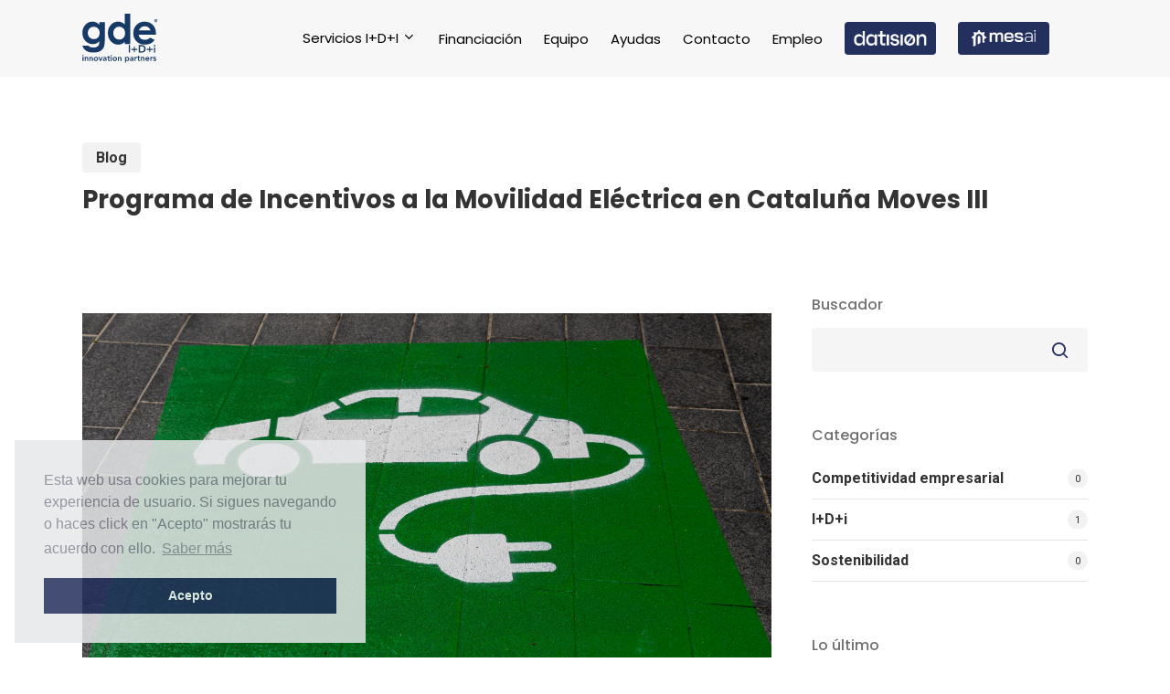

--- FILE ---
content_type: text/html; charset=UTF-8
request_url: https://gde7.com/2022/10/19/movilidad-electrica-cataluna-moves-iii/
body_size: 18562
content:
<!doctype html>

<html lang="es" class="no-js">
<head>

<!-- Meta Tags -->
<meta http-equiv="Content-Type" content="text/html; charset=UTF-8" />


	<meta name="viewport" content="width=device-width, initial-scale=1, maximum-scale=1, user-scalable=0" />


<!--Shortcut icon-->
<title>Programa de Incentivos a la Movilidad Eléctrica en Cataluña  Moves III &#8211; Gde7</title>
<meta name='robots' content='max-image-preview:large' />
<link rel='dns-prefetch' href='//fonts.googleapis.com' />
<link rel="alternate" type="application/rss+xml" title="Gde7 &raquo; Feed" href="https://gde7.com/feed/" />
<link rel="alternate" type="application/rss+xml" title="Gde7 &raquo; Feed de los comentarios" href="https://gde7.com/comments/feed/" />
<script type="text/javascript">
window._wpemojiSettings = {"baseUrl":"https:\/\/s.w.org\/images\/core\/emoji\/14.0.0\/72x72\/","ext":".png","svgUrl":"https:\/\/s.w.org\/images\/core\/emoji\/14.0.0\/svg\/","svgExt":".svg","source":{"concatemoji":"https:\/\/gde7.com\/wp-includes\/js\/wp-emoji-release.min.js?ver=6.3.7"}};
/*! This file is auto-generated */
!function(i,n){var o,s,e;function c(e){try{var t={supportTests:e,timestamp:(new Date).valueOf()};sessionStorage.setItem(o,JSON.stringify(t))}catch(e){}}function p(e,t,n){e.clearRect(0,0,e.canvas.width,e.canvas.height),e.fillText(t,0,0);var t=new Uint32Array(e.getImageData(0,0,e.canvas.width,e.canvas.height).data),r=(e.clearRect(0,0,e.canvas.width,e.canvas.height),e.fillText(n,0,0),new Uint32Array(e.getImageData(0,0,e.canvas.width,e.canvas.height).data));return t.every(function(e,t){return e===r[t]})}function u(e,t,n){switch(t){case"flag":return n(e,"\ud83c\udff3\ufe0f\u200d\u26a7\ufe0f","\ud83c\udff3\ufe0f\u200b\u26a7\ufe0f")?!1:!n(e,"\ud83c\uddfa\ud83c\uddf3","\ud83c\uddfa\u200b\ud83c\uddf3")&&!n(e,"\ud83c\udff4\udb40\udc67\udb40\udc62\udb40\udc65\udb40\udc6e\udb40\udc67\udb40\udc7f","\ud83c\udff4\u200b\udb40\udc67\u200b\udb40\udc62\u200b\udb40\udc65\u200b\udb40\udc6e\u200b\udb40\udc67\u200b\udb40\udc7f");case"emoji":return!n(e,"\ud83e\udef1\ud83c\udffb\u200d\ud83e\udef2\ud83c\udfff","\ud83e\udef1\ud83c\udffb\u200b\ud83e\udef2\ud83c\udfff")}return!1}function f(e,t,n){var r="undefined"!=typeof WorkerGlobalScope&&self instanceof WorkerGlobalScope?new OffscreenCanvas(300,150):i.createElement("canvas"),a=r.getContext("2d",{willReadFrequently:!0}),o=(a.textBaseline="top",a.font="600 32px Arial",{});return e.forEach(function(e){o[e]=t(a,e,n)}),o}function t(e){var t=i.createElement("script");t.src=e,t.defer=!0,i.head.appendChild(t)}"undefined"!=typeof Promise&&(o="wpEmojiSettingsSupports",s=["flag","emoji"],n.supports={everything:!0,everythingExceptFlag:!0},e=new Promise(function(e){i.addEventListener("DOMContentLoaded",e,{once:!0})}),new Promise(function(t){var n=function(){try{var e=JSON.parse(sessionStorage.getItem(o));if("object"==typeof e&&"number"==typeof e.timestamp&&(new Date).valueOf()<e.timestamp+604800&&"object"==typeof e.supportTests)return e.supportTests}catch(e){}return null}();if(!n){if("undefined"!=typeof Worker&&"undefined"!=typeof OffscreenCanvas&&"undefined"!=typeof URL&&URL.createObjectURL&&"undefined"!=typeof Blob)try{var e="postMessage("+f.toString()+"("+[JSON.stringify(s),u.toString(),p.toString()].join(",")+"));",r=new Blob([e],{type:"text/javascript"}),a=new Worker(URL.createObjectURL(r),{name:"wpTestEmojiSupports"});return void(a.onmessage=function(e){c(n=e.data),a.terminate(),t(n)})}catch(e){}c(n=f(s,u,p))}t(n)}).then(function(e){for(var t in e)n.supports[t]=e[t],n.supports.everything=n.supports.everything&&n.supports[t],"flag"!==t&&(n.supports.everythingExceptFlag=n.supports.everythingExceptFlag&&n.supports[t]);n.supports.everythingExceptFlag=n.supports.everythingExceptFlag&&!n.supports.flag,n.DOMReady=!1,n.readyCallback=function(){n.DOMReady=!0}}).then(function(){return e}).then(function(){var e;n.supports.everything||(n.readyCallback(),(e=n.source||{}).concatemoji?t(e.concatemoji):e.wpemoji&&e.twemoji&&(t(e.twemoji),t(e.wpemoji)))}))}((window,document),window._wpemojiSettings);
</script>
<style type="text/css">
img.wp-smiley,
img.emoji {
	display: inline !important;
	border: none !important;
	box-shadow: none !important;
	height: 1em !important;
	width: 1em !important;
	margin: 0 0.07em !important;
	vertical-align: -0.1em !important;
	background: none !important;
	padding: 0 !important;
}
</style>
	<link rel='stylesheet' id='wp-block-library-css' href='https://gde7.com/wp-includes/css/dist/block-library/style.min.css?ver=6.3.7' type='text/css' media='all' />
<style id='classic-theme-styles-inline-css' type='text/css'>
/*! This file is auto-generated */
.wp-block-button__link{color:#fff;background-color:#32373c;border-radius:9999px;box-shadow:none;text-decoration:none;padding:calc(.667em + 2px) calc(1.333em + 2px);font-size:1.125em}.wp-block-file__button{background:#32373c;color:#fff;text-decoration:none}
</style>
<style id='global-styles-inline-css' type='text/css'>
body{--wp--preset--color--black: #000000;--wp--preset--color--cyan-bluish-gray: #abb8c3;--wp--preset--color--white: #ffffff;--wp--preset--color--pale-pink: #f78da7;--wp--preset--color--vivid-red: #cf2e2e;--wp--preset--color--luminous-vivid-orange: #ff6900;--wp--preset--color--luminous-vivid-amber: #fcb900;--wp--preset--color--light-green-cyan: #7bdcb5;--wp--preset--color--vivid-green-cyan: #00d084;--wp--preset--color--pale-cyan-blue: #8ed1fc;--wp--preset--color--vivid-cyan-blue: #0693e3;--wp--preset--color--vivid-purple: #9b51e0;--wp--preset--gradient--vivid-cyan-blue-to-vivid-purple: linear-gradient(135deg,rgba(6,147,227,1) 0%,rgb(155,81,224) 100%);--wp--preset--gradient--light-green-cyan-to-vivid-green-cyan: linear-gradient(135deg,rgb(122,220,180) 0%,rgb(0,208,130) 100%);--wp--preset--gradient--luminous-vivid-amber-to-luminous-vivid-orange: linear-gradient(135deg,rgba(252,185,0,1) 0%,rgba(255,105,0,1) 100%);--wp--preset--gradient--luminous-vivid-orange-to-vivid-red: linear-gradient(135deg,rgba(255,105,0,1) 0%,rgb(207,46,46) 100%);--wp--preset--gradient--very-light-gray-to-cyan-bluish-gray: linear-gradient(135deg,rgb(238,238,238) 0%,rgb(169,184,195) 100%);--wp--preset--gradient--cool-to-warm-spectrum: linear-gradient(135deg,rgb(74,234,220) 0%,rgb(151,120,209) 20%,rgb(207,42,186) 40%,rgb(238,44,130) 60%,rgb(251,105,98) 80%,rgb(254,248,76) 100%);--wp--preset--gradient--blush-light-purple: linear-gradient(135deg,rgb(255,206,236) 0%,rgb(152,150,240) 100%);--wp--preset--gradient--blush-bordeaux: linear-gradient(135deg,rgb(254,205,165) 0%,rgb(254,45,45) 50%,rgb(107,0,62) 100%);--wp--preset--gradient--luminous-dusk: linear-gradient(135deg,rgb(255,203,112) 0%,rgb(199,81,192) 50%,rgb(65,88,208) 100%);--wp--preset--gradient--pale-ocean: linear-gradient(135deg,rgb(255,245,203) 0%,rgb(182,227,212) 50%,rgb(51,167,181) 100%);--wp--preset--gradient--electric-grass: linear-gradient(135deg,rgb(202,248,128) 0%,rgb(113,206,126) 100%);--wp--preset--gradient--midnight: linear-gradient(135deg,rgb(2,3,129) 0%,rgb(40,116,252) 100%);--wp--preset--font-size--small: 13px;--wp--preset--font-size--medium: 20px;--wp--preset--font-size--large: 36px;--wp--preset--font-size--x-large: 42px;--wp--preset--spacing--20: 0.44rem;--wp--preset--spacing--30: 0.67rem;--wp--preset--spacing--40: 1rem;--wp--preset--spacing--50: 1.5rem;--wp--preset--spacing--60: 2.25rem;--wp--preset--spacing--70: 3.38rem;--wp--preset--spacing--80: 5.06rem;--wp--preset--shadow--natural: 6px 6px 9px rgba(0, 0, 0, 0.2);--wp--preset--shadow--deep: 12px 12px 50px rgba(0, 0, 0, 0.4);--wp--preset--shadow--sharp: 6px 6px 0px rgba(0, 0, 0, 0.2);--wp--preset--shadow--outlined: 6px 6px 0px -3px rgba(255, 255, 255, 1), 6px 6px rgba(0, 0, 0, 1);--wp--preset--shadow--crisp: 6px 6px 0px rgba(0, 0, 0, 1);}:where(.is-layout-flex){gap: 0.5em;}:where(.is-layout-grid){gap: 0.5em;}body .is-layout-flow > .alignleft{float: left;margin-inline-start: 0;margin-inline-end: 2em;}body .is-layout-flow > .alignright{float: right;margin-inline-start: 2em;margin-inline-end: 0;}body .is-layout-flow > .aligncenter{margin-left: auto !important;margin-right: auto !important;}body .is-layout-constrained > .alignleft{float: left;margin-inline-start: 0;margin-inline-end: 2em;}body .is-layout-constrained > .alignright{float: right;margin-inline-start: 2em;margin-inline-end: 0;}body .is-layout-constrained > .aligncenter{margin-left: auto !important;margin-right: auto !important;}body .is-layout-constrained > :where(:not(.alignleft):not(.alignright):not(.alignfull)){max-width: var(--wp--style--global--content-size);margin-left: auto !important;margin-right: auto !important;}body .is-layout-constrained > .alignwide{max-width: var(--wp--style--global--wide-size);}body .is-layout-flex{display: flex;}body .is-layout-flex{flex-wrap: wrap;align-items: center;}body .is-layout-flex > *{margin: 0;}body .is-layout-grid{display: grid;}body .is-layout-grid > *{margin: 0;}:where(.wp-block-columns.is-layout-flex){gap: 2em;}:where(.wp-block-columns.is-layout-grid){gap: 2em;}:where(.wp-block-post-template.is-layout-flex){gap: 1.25em;}:where(.wp-block-post-template.is-layout-grid){gap: 1.25em;}.has-black-color{color: var(--wp--preset--color--black) !important;}.has-cyan-bluish-gray-color{color: var(--wp--preset--color--cyan-bluish-gray) !important;}.has-white-color{color: var(--wp--preset--color--white) !important;}.has-pale-pink-color{color: var(--wp--preset--color--pale-pink) !important;}.has-vivid-red-color{color: var(--wp--preset--color--vivid-red) !important;}.has-luminous-vivid-orange-color{color: var(--wp--preset--color--luminous-vivid-orange) !important;}.has-luminous-vivid-amber-color{color: var(--wp--preset--color--luminous-vivid-amber) !important;}.has-light-green-cyan-color{color: var(--wp--preset--color--light-green-cyan) !important;}.has-vivid-green-cyan-color{color: var(--wp--preset--color--vivid-green-cyan) !important;}.has-pale-cyan-blue-color{color: var(--wp--preset--color--pale-cyan-blue) !important;}.has-vivid-cyan-blue-color{color: var(--wp--preset--color--vivid-cyan-blue) !important;}.has-vivid-purple-color{color: var(--wp--preset--color--vivid-purple) !important;}.has-black-background-color{background-color: var(--wp--preset--color--black) !important;}.has-cyan-bluish-gray-background-color{background-color: var(--wp--preset--color--cyan-bluish-gray) !important;}.has-white-background-color{background-color: var(--wp--preset--color--white) !important;}.has-pale-pink-background-color{background-color: var(--wp--preset--color--pale-pink) !important;}.has-vivid-red-background-color{background-color: var(--wp--preset--color--vivid-red) !important;}.has-luminous-vivid-orange-background-color{background-color: var(--wp--preset--color--luminous-vivid-orange) !important;}.has-luminous-vivid-amber-background-color{background-color: var(--wp--preset--color--luminous-vivid-amber) !important;}.has-light-green-cyan-background-color{background-color: var(--wp--preset--color--light-green-cyan) !important;}.has-vivid-green-cyan-background-color{background-color: var(--wp--preset--color--vivid-green-cyan) !important;}.has-pale-cyan-blue-background-color{background-color: var(--wp--preset--color--pale-cyan-blue) !important;}.has-vivid-cyan-blue-background-color{background-color: var(--wp--preset--color--vivid-cyan-blue) !important;}.has-vivid-purple-background-color{background-color: var(--wp--preset--color--vivid-purple) !important;}.has-black-border-color{border-color: var(--wp--preset--color--black) !important;}.has-cyan-bluish-gray-border-color{border-color: var(--wp--preset--color--cyan-bluish-gray) !important;}.has-white-border-color{border-color: var(--wp--preset--color--white) !important;}.has-pale-pink-border-color{border-color: var(--wp--preset--color--pale-pink) !important;}.has-vivid-red-border-color{border-color: var(--wp--preset--color--vivid-red) !important;}.has-luminous-vivid-orange-border-color{border-color: var(--wp--preset--color--luminous-vivid-orange) !important;}.has-luminous-vivid-amber-border-color{border-color: var(--wp--preset--color--luminous-vivid-amber) !important;}.has-light-green-cyan-border-color{border-color: var(--wp--preset--color--light-green-cyan) !important;}.has-vivid-green-cyan-border-color{border-color: var(--wp--preset--color--vivid-green-cyan) !important;}.has-pale-cyan-blue-border-color{border-color: var(--wp--preset--color--pale-cyan-blue) !important;}.has-vivid-cyan-blue-border-color{border-color: var(--wp--preset--color--vivid-cyan-blue) !important;}.has-vivid-purple-border-color{border-color: var(--wp--preset--color--vivid-purple) !important;}.has-vivid-cyan-blue-to-vivid-purple-gradient-background{background: var(--wp--preset--gradient--vivid-cyan-blue-to-vivid-purple) !important;}.has-light-green-cyan-to-vivid-green-cyan-gradient-background{background: var(--wp--preset--gradient--light-green-cyan-to-vivid-green-cyan) !important;}.has-luminous-vivid-amber-to-luminous-vivid-orange-gradient-background{background: var(--wp--preset--gradient--luminous-vivid-amber-to-luminous-vivid-orange) !important;}.has-luminous-vivid-orange-to-vivid-red-gradient-background{background: var(--wp--preset--gradient--luminous-vivid-orange-to-vivid-red) !important;}.has-very-light-gray-to-cyan-bluish-gray-gradient-background{background: var(--wp--preset--gradient--very-light-gray-to-cyan-bluish-gray) !important;}.has-cool-to-warm-spectrum-gradient-background{background: var(--wp--preset--gradient--cool-to-warm-spectrum) !important;}.has-blush-light-purple-gradient-background{background: var(--wp--preset--gradient--blush-light-purple) !important;}.has-blush-bordeaux-gradient-background{background: var(--wp--preset--gradient--blush-bordeaux) !important;}.has-luminous-dusk-gradient-background{background: var(--wp--preset--gradient--luminous-dusk) !important;}.has-pale-ocean-gradient-background{background: var(--wp--preset--gradient--pale-ocean) !important;}.has-electric-grass-gradient-background{background: var(--wp--preset--gradient--electric-grass) !important;}.has-midnight-gradient-background{background: var(--wp--preset--gradient--midnight) !important;}.has-small-font-size{font-size: var(--wp--preset--font-size--small) !important;}.has-medium-font-size{font-size: var(--wp--preset--font-size--medium) !important;}.has-large-font-size{font-size: var(--wp--preset--font-size--large) !important;}.has-x-large-font-size{font-size: var(--wp--preset--font-size--x-large) !important;}
.wp-block-navigation a:where(:not(.wp-element-button)){color: inherit;}
:where(.wp-block-post-template.is-layout-flex){gap: 1.25em;}:where(.wp-block-post-template.is-layout-grid){gap: 1.25em;}
:where(.wp-block-columns.is-layout-flex){gap: 2em;}:where(.wp-block-columns.is-layout-grid){gap: 2em;}
.wp-block-pullquote{font-size: 1.5em;line-height: 1.6;}
</style>
<link rel='stylesheet' id='crp-public-css' href='https://gde7.com/wp-content/plugins/custom-related-posts/dist/public.css?ver=1.7.0' type='text/css' media='all' />
<link rel='stylesheet' id='font-awesome-css' href='https://gde7.com/wp-content/themes/salient/css/font-awesome-legacy.min.css?ver=4.7.1' type='text/css' media='all' />
<link rel='stylesheet' id='parent-style-css' href='https://gde7.com/wp-content/themes/salient/style.css?ver=16.0.6' type='text/css' media='all' />
<link rel='stylesheet' id='salient-grid-system-css' href='https://gde7.com/wp-content/themes/salient/css/build/grid-system.css?ver=16.0.6' type='text/css' media='all' />
<link rel='stylesheet' id='main-styles-css' href='https://gde7.com/wp-content/themes/salient/css/build/style.css?ver=16.0.6' type='text/css' media='all' />
<style id='main-styles-inline-css' type='text/css'>
html:not(.page-trans-loaded) { background-color: #ffffff; }
</style>
<link rel='stylesheet' id='nectar-single-styles-css' href='https://gde7.com/wp-content/themes/salient/css/build/single.css?ver=16.0.6' type='text/css' media='all' />
<link rel='stylesheet' id='nectar-element-recent-posts-css' href='https://gde7.com/wp-content/themes/salient/css/build/elements/element-recent-posts.css?ver=16.0.6' type='text/css' media='all' />
<link rel='stylesheet' id='nectar_default_font_open_sans-css' href='https://fonts.googleapis.com/css?family=Open+Sans%3A300%2C400%2C600%2C700&#038;subset=latin%2Clatin-ext' type='text/css' media='all' />
<link rel='stylesheet' id='responsive-css' href='https://gde7.com/wp-content/themes/salient/css/build/responsive.css?ver=16.0.6' type='text/css' media='all' />
<link rel='stylesheet' id='select2-css' href='https://gde7.com/wp-content/themes/salient/css/build/plugins/select2.css?ver=4.0.1' type='text/css' media='all' />
<link rel='stylesheet' id='skin-material-css' href='https://gde7.com/wp-content/themes/salient/css/build/skin-material.css?ver=16.0.6' type='text/css' media='all' />
<link rel='stylesheet' id='salient-wp-menu-dynamic-css' href='https://gde7.com/wp-content/uploads/salient/menu-dynamic.css?ver=53517' type='text/css' media='all' />
<link rel='stylesheet' id='nectar-widget-posts-css' href='https://gde7.com/wp-content/themes/salient/css/build/elements/widget-nectar-posts.css?ver=16.0.6' type='text/css' media='all' />
<link rel='stylesheet' id='dynamic-css-css' href='https://gde7.com/wp-content/themes/salient/css/salient-dynamic-styles.css?ver=13144' type='text/css' media='all' />
<style id='dynamic-css-inline-css' type='text/css'>
.single.single-post .container-wrap{padding-top:0;}.main-content .featured-media-under-header{padding:min(6vw,90px) 0;}.featured-media-under-header__featured-media:not([data-has-img="false"]){margin-top:min(6vw,90px);}.featured-media-under-header__featured-media:not([data-format="video"]):not([data-format="audio"]):not([data-has-img="false"]){overflow:hidden;position:relative;padding-bottom:40%;}.featured-media-under-header__meta-wrap{display:flex;flex-wrap:wrap;align-items:center;}.featured-media-under-header__meta-wrap .meta-author{display:inline-flex;align-items:center;}.featured-media-under-header__meta-wrap .meta-author img{margin-right:8px;width:28px;border-radius:100px;}.featured-media-under-header__featured-media .post-featured-img{display:block;line-height:0;top:auto;bottom:0;}.featured-media-under-header__featured-media[data-n-parallax-bg="true"] .post-featured-img{height:calc(100% + 75px);}.featured-media-under-header__featured-media .post-featured-img img{position:absolute;top:0;left:0;width:100%;height:100%;object-fit:cover;object-position:top;}@media only screen and (max-width:690px){.featured-media-under-header__featured-media .post-featured-img{height:calc(100% + 45px);}.featured-media-under-header__meta-wrap{font-size:14px;}}.featured-media-under-header__featured-media[data-align="center"] .post-featured-img img{object-position:center;}.featured-media-under-header__featured-media[data-align="bottom"] .post-featured-img img{object-position:bottom;}.featured-media-under-header h1{margin:max(min(0.35em,35px),20px) 0 max(min(0.25em,25px),15px) 0;}.featured-media-under-header__cat-wrap .meta-category a{line-height:1;padding:7px 15px;margin-right:15px;}.featured-media-under-header__cat-wrap .meta-category a:not(:hover){background-color:rgba(0,0,0,0.05);}.featured-media-under-header__cat-wrap .meta-category a:hover{color:#fff;}.featured-media-under-header__meta-wrap a,.featured-media-under-header__cat-wrap a{color:inherit;}.featured-media-under-header__meta-wrap > span:not(:first-child):not(.rich-snippet-hidden):before{content:"·";padding:0 .5em;}.featured-media-under-header__excerpt{margin:0 0 20px 0;}@media only screen and (min-width:690px){[data-animate="fade_in"] .featured-media-under-header__cat-wrap,[data-animate="fade_in"].featured-media-under-header .entry-title,[data-animate="fade_in"] .featured-media-under-header__meta-wrap,[data-animate="fade_in"] .featured-media-under-header__featured-media,[data-animate="fade_in"] .featured-media-under-header__excerpt,[data-animate="fade_in"].featured-media-under-header + .row .content-inner{opacity:0;transform:translateY(50px);animation:nectar_featured_media_load 1s cubic-bezier(0.25,1,0.5,1) forwards;}[data-animate="fade_in"] .featured-media-under-header__cat-wrap{animation-delay:0.1s;}[data-animate="fade_in"].featured-media-under-header .entry-title{animation-delay:0.2s;}[data-animate="fade_in"] .featured-media-under-header__excerpt{animation-delay:0.3s;}[data-animate="fade_in"] .featured-media-under-header__meta-wrap{animation-delay:0.3s;}[data-animate="fade_in"] .featured-media-under-header__featured-media{animation-delay:0.4s;}[data-animate="fade_in"].featured-media-under-header + .row .content-inner{animation-delay:0.5s;}}@keyframes nectar_featured_media_load{0%{transform:translateY(50px);opacity:0;}100%{transform:translateY(0px);opacity:1;}}@media only screen and (min-width:1000px){body #ajax-content-wrap.no-scroll{min-height:calc(100vh - 84px);height:calc(100vh - 84px)!important;}}@media only screen and (min-width:1000px){#page-header-wrap.fullscreen-header,#page-header-wrap.fullscreen-header #page-header-bg,html:not(.nectar-box-roll-loaded) .nectar-box-roll > #page-header-bg.fullscreen-header,.nectar_fullscreen_zoom_recent_projects,#nectar_fullscreen_rows:not(.afterLoaded) > div{height:calc(100vh - 83px);}.wpb_row.vc_row-o-full-height.top-level,.wpb_row.vc_row-o-full-height.top-level > .col.span_12{min-height:calc(100vh - 83px);}html:not(.nectar-box-roll-loaded) .nectar-box-roll > #page-header-bg.fullscreen-header{top:84px;}.nectar-slider-wrap[data-fullscreen="true"]:not(.loaded),.nectar-slider-wrap[data-fullscreen="true"]:not(.loaded) .swiper-container{height:calc(100vh - 82px)!important;}.admin-bar .nectar-slider-wrap[data-fullscreen="true"]:not(.loaded),.admin-bar .nectar-slider-wrap[data-fullscreen="true"]:not(.loaded) .swiper-container{height:calc(100vh - 82px - 32px)!important;}}.admin-bar[class*="page-template-template-no-header"] .wpb_row.vc_row-o-full-height.top-level,.admin-bar[class*="page-template-template-no-header"] .wpb_row.vc_row-o-full-height.top-level > .col.span_12{min-height:calc(100vh - 32px);}body[class*="page-template-template-no-header"] .wpb_row.vc_row-o-full-height.top-level,body[class*="page-template-template-no-header"] .wpb_row.vc_row-o-full-height.top-level > .col.span_12{min-height:100vh;}@media only screen and (max-width:999px){.using-mobile-browser #nectar_fullscreen_rows:not(.afterLoaded):not([data-mobile-disable="on"]) > div{height:calc(100vh - 100px);}.using-mobile-browser .wpb_row.vc_row-o-full-height.top-level,.using-mobile-browser .wpb_row.vc_row-o-full-height.top-level > .col.span_12,[data-permanent-transparent="1"].using-mobile-browser .wpb_row.vc_row-o-full-height.top-level,[data-permanent-transparent="1"].using-mobile-browser .wpb_row.vc_row-o-full-height.top-level > .col.span_12{min-height:calc(100vh - 100px);}html:not(.nectar-box-roll-loaded) .nectar-box-roll > #page-header-bg.fullscreen-header,.nectar_fullscreen_zoom_recent_projects,.nectar-slider-wrap[data-fullscreen="true"]:not(.loaded),.nectar-slider-wrap[data-fullscreen="true"]:not(.loaded) .swiper-container,#nectar_fullscreen_rows:not(.afterLoaded):not([data-mobile-disable="on"]) > div{height:calc(100vh - 47px);}.wpb_row.vc_row-o-full-height.top-level,.wpb_row.vc_row-o-full-height.top-level > .col.span_12{min-height:calc(100vh - 47px);}body[data-transparent-header="false"] #ajax-content-wrap.no-scroll{min-height:calc(100vh - 47px);height:calc(100vh - 47px);}}.screen-reader-text,.nectar-skip-to-content:not(:focus){border:0;clip:rect(1px,1px,1px,1px);clip-path:inset(50%);height:1px;margin:-1px;overflow:hidden;padding:0;position:absolute!important;width:1px;word-wrap:normal!important;}.row .col img:not([srcset]){width:auto;}.row .col img.img-with-animation.nectar-lazy:not([srcset]){width:100%;}
</style>
<link rel='stylesheet' id='salient-child-style-css' href='https://gde7.com/wp-content/themes/salient-child/style.css?ver=16.0.6' type='text/css' media='all' />
<link rel='stylesheet' id='redux-google-fonts-salient_redux-css' href='https://fonts.googleapis.com/css?family=Poppins%3A400%2C700%2C500%7CRoboto%3A700%2C400italic%2C400%2C500&#038;subset=latin&#038;ver=6.3.7' type='text/css' media='all' />
<script type='text/javascript' src='https://gde7.com/wp-includes/js/jquery/jquery.min.js?ver=3.7.0' id='jquery-core-js'></script>
<script type='text/javascript' src='https://gde7.com/wp-includes/js/jquery/jquery-migrate.min.js?ver=3.4.1' id='jquery-migrate-js'></script>
<link rel="https://api.w.org/" href="https://gde7.com/wp-json/" /><link rel="alternate" type="application/json" href="https://gde7.com/wp-json/wp/v2/posts/7148" /><link rel="EditURI" type="application/rsd+xml" title="RSD" href="https://gde7.com/xmlrpc.php?rsd" />
<meta name="generator" content="WordPress 6.3.7" />
<link rel="canonical" href="https://gde7.com/2022/10/19/movilidad-electrica-cataluna-moves-iii/" />
<link rel='shortlink' href='https://gde7.com/?p=7148' />
<link rel="alternate" type="application/json+oembed" href="https://gde7.com/wp-json/oembed/1.0/embed?url=https%3A%2F%2Fgde7.com%2F2022%2F10%2F19%2Fmovilidad-electrica-cataluna-moves-iii%2F" />
<link rel="alternate" type="text/xml+oembed" href="https://gde7.com/wp-json/oembed/1.0/embed?url=https%3A%2F%2Fgde7.com%2F2022%2F10%2F19%2Fmovilidad-electrica-cataluna-moves-iii%2F&#038;format=xml" />
	<!-- Global site tag (gtag.js) - Google Analytics -->

	<script async src=https://www.googletagmanager.com/gtag/js?id=G-KN3M0WJY1G></script>

	<script>

	  window.dataLayer = window.dataLayer || [];

	  function gtag(){dataLayer.push(arguments);}

	  gtag('js', new Date());



	  gtag('config', 'G-KN3M0WJY1G');

	</script>
  <script type="text/javascript"> var root = document.getElementsByTagName( "html" )[0]; root.setAttribute( "class", "js" ); </script><meta name="generator" content="Powered by WPBakery Page Builder - drag and drop page builder for WordPress."/>
<link rel="icon" href="https://gde7.com/wp-content/uploads/2019/05/cropped-favicon-1-32x32.png" sizes="32x32" />
<link rel="icon" href="https://gde7.com/wp-content/uploads/2019/05/cropped-favicon-1-192x192.png" sizes="192x192" />
<link rel="apple-touch-icon" href="https://gde7.com/wp-content/uploads/2019/05/cropped-favicon-1-180x180.png" />
<meta name="msapplication-TileImage" content="https://gde7.com/wp-content/uploads/2019/05/cropped-favicon-1-270x270.png" />
<noscript><style> .wpb_animate_when_almost_visible { opacity: 1; }</style></noscript>



<link rel="stylesheet" type="text/css" href="//cdnjs.cloudflare.com/ajax/libs/cookieconsent2/3.1.0/cookieconsent.min.css" />
<script src="//cdnjs.cloudflare.com/ajax/libs/cookieconsent2/3.1.0/cookieconsent.min.js"></script>
<script>
window.addEventListener("load", function(){
window.cookieconsent.initialise({
  "palette": {
    "popup": {
      "background": "#e6e8e9",
      "text": "#838391"
    },
    "button": {
      "background": "#232f5d",
      "text": "#ffffff"
    }
  },
  "position": "bottom-left",
  "content": {
    "message": "Esta web usa cookies para mejorar tu experiencia de usuario. Si sigues navegando o haces click en \"Acepto\" mostrarás tu acuerdo con ello.",
    "dismiss": "Acepto",
    "link": "Saber más",
    "href": "/politica-de-cookies"
  }
})});
</script>
</head>



<body class="post-template-default single single-post postid-7148 single-format-standard nectar-auto-lightbox material wpb-js-composer js-comp-ver-6.13.1 vc_responsive"data-footer-reveal="false" data-footer-reveal-shadow="none" data-header-format="default" data-body-border="off" data-boxed-style="" data-header-breakpoint="1000" data-dropdown-style="minimal" data-cae="easeOutQuart" data-cad="700" data-megamenu-width="full-width" data-aie="zoom-out" data-ls="magnific" data-apte="standard" data-hhun="0" data-fancy-form-rcs="1" data-form-style="default" data-form-submit="regular" data-is="minimal" data-button-style="slightly_rounded_shadow" data-user-account-button="false" data-flex-cols="true" data-col-gap="default" data-header-inherit-rc="false" data-header-search="false" data-animated-anchors="true" data-ajax-transitions="true" data-full-width-header="false" data-slide-out-widget-area="true" data-slide-out-widget-area-style="slide-out-from-right" data-user-set-ocm="off" data-loading-animation="none" data-bg-header="false" data-responsive="1" data-ext-responsive="true" data-ext-padding="90" data-header-resize="1" data-header-color="custom" data-transparent-header="false" data-cart="false" data-remove-m-parallax="" data-remove-m-video-bgs="" data-m-animate="0" data-force-header-trans-color="light" data-smooth-scrolling="0" data-permanent-transparent="false" >

<script type="text/javascript">
	 (function(window, document) {

		 if(navigator.userAgent.match(/(Android|iPod|iPhone|iPad|BlackBerry|IEMobile|Opera Mini)/)) {
			 document.body.className += " using-mobile-browser mobile ";
		 }

		 if( !("ontouchstart" in window) ) {

			 var body = document.querySelector("body");
			 var winW = window.innerWidth;
			 var bodyW = body.clientWidth;

			 if (winW > bodyW + 4) {
				 body.setAttribute("style", "--scroll-bar-w: " + (winW - bodyW - 4) + "px");
			 } else {
				 body.setAttribute("style", "--scroll-bar-w: 0px");
			 }
		 }

	 })(window, document);
   </script><a href="#ajax-content-wrap" class="nectar-skip-to-content">Skip to main content</a><div class="ocm-effect-wrap"><div class="ocm-effect-wrap-inner"><div id="ajax-loading-screen" data-disable-mobile="1" data-disable-fade-on-click="0" data-effect="standard" data-method="standard"><div class="loading-icon none"><div class="material-icon">
						<svg class="nectar-material-spinner" width="60px" height="60px" viewBox="0 0 60 60">
							<circle stroke-linecap="round" cx="30" cy="30" r="26" fill="none" stroke-width="6"></circle>
				  		</svg>	 
					</div></div></div>	
	<div id="header-space"  data-header-mobile-fixed='1'></div> 
	
	

<div id="header-outer" data-has-menu="true" data-has-buttons="no" data-header-button_style="default" data-using-pr-menu="false" data-mobile-fixed="1" data-ptnm="false" data-lhe="default" data-user-set-bg="#f7f7f7" data-format="default" data-permanent-transparent="false" data-megamenu-rt="0" data-remove-fixed="0" data-header-resize="1" data-cart="false" data-transparency-option="0" data-box-shadow="small" data-shrink-num="6" data-using-secondary="0" data-using-logo="1" data-logo-height="54" data-m-logo-height="24" data-padding="15" data-full-width="false" data-condense="false" >

	
<div id="search-outer" class="nectar">
	<div id="search">
		<div class="container">
			 <div id="search-box">
				 <div class="inner-wrap">
					 <div class="col span_12">
						  <form role="search" action="https://gde7.com/" method="GET">
														 <input type="text" name="s"  value="" aria-label="Search" placeholder="Search" />
							 
						<span>Hit enter to search or ESC to close</span>
												</form>
					</div><!--/span_12-->
				</div><!--/inner-wrap-->
			 </div><!--/search-box-->
			 <div id="close"><a href="#"><span class="screen-reader-text">Close Search</span>
				<span class="close-wrap"> <span class="close-line close-line1"></span> <span class="close-line close-line2"></span> </span>				 </a></div>
		 </div><!--/container-->
	</div><!--/search-->
</div><!--/search-outer-->

<header id="top">
	<div class="container">
		<div class="row">
			<div class="col span_3">
								<a id="logo" href="https://gde7.com" data-supplied-ml-starting-dark="false" data-supplied-ml-starting="false" data-supplied-ml="false" >
					<img class="stnd skip-lazy dark-version" width="" height="" alt="Gde7" src="https://gde7.com/wp-content/uploads/2021/07/Logo-GDE-Innovations-parthers_azul.svg"  />				</a>
							</div><!--/span_3-->

			<div class="col span_9 col_last">
									<div class="nectar-mobile-only mobile-header"><div class="inner"></div></div>
													<div class="slide-out-widget-area-toggle mobile-icon slide-out-from-right" data-custom-color="false" data-icon-animation="simple-transform">
						<div> <a href="#sidewidgetarea" role="button" aria-label="Navigation Menu" aria-expanded="false" class="closed">
							<span class="screen-reader-text">Menu</span><span aria-hidden="true"> <i class="lines-button x2"> <i class="lines"></i> </i> </span>
						</a></div>
					</div>
				
									<nav>
													<ul class="sf-menu">
								<li id="menu-item-5783" class="menu-item menu-item-type-post_type menu-item-object-page menu-item-has-children nectar-regular-menu-item sf-with-ul menu-item-5783"><a href="https://gde7.com/servicios-id/"><span class="menu-title-text">Servicios I+D+i</span><span class="sf-sub-indicator"><i class="fa fa-angle-down icon-in-menu" aria-hidden="true"></i></span></a>
<ul class="sub-menu">
	<li id="menu-item-7600" class="menu-item menu-item-type-custom menu-item-object-custom nectar-regular-menu-item menu-item-7600"><a href="/servicios-id/#desarrollo-proyectos"><span class="menu-title-text">Desarrollo de proyectos</span></a></li>
	<li id="menu-item-7601" class="menu-item menu-item-type-custom menu-item-object-custom nectar-regular-menu-item menu-item-7601"><a href="/servicios-id/#gestion-proyectos"><span class="menu-title-text">Gestión de proyectos</span></a></li>
	<li id="menu-item-7602" class="menu-item menu-item-type-custom menu-item-object-custom nectar-regular-menu-item menu-item-7602"><a href="/servicios-id/#casos-exito"><span class="menu-title-text">Casos de éxito</span></a></li>
</ul>
</li>
<li id="menu-item-5782" class="menu-item menu-item-type-post_type menu-item-object-page nectar-regular-menu-item menu-item-5782"><a href="https://gde7.com/recursos-financieros/"><span class="menu-title-text">Financiación</span></a></li>
<li id="menu-item-5781" class="menu-item menu-item-type-post_type menu-item-object-page nectar-regular-menu-item menu-item-5781"><a href="https://gde7.com/equipo/"><span class="menu-title-text">Equipo</span></a></li>
<li id="menu-item-7397" class="menu-item menu-item-type-post_type menu-item-object-page nectar-regular-menu-item menu-item-7397"><a href="https://gde7.com/ayudas/"><span class="menu-title-text">Ayudas</span></a></li>
<li id="menu-item-5780" class="menu-item menu-item-type-post_type menu-item-object-page nectar-regular-menu-item menu-item-5780"><a href="https://gde7.com/contacto/"><span class="menu-title-text">Contacto</span></a></li>
<li id="menu-item-7582" class="menu-item menu-item-type-post_type menu-item-object-page nectar-regular-menu-item menu-item-7582"><a href="https://gde7.com/ofertas-de-empleo/"><span class="menu-title-text">Empleo</span></a></li>
<li id="menu-item-5836" class="item-datision menu-item menu-item-type-custom menu-item-object-custom button_solid_color menu-item-5836"><a target="_blank" rel="noopener" href="http://datision.com"><span class="menu-title-text">Datision</span></a></li>
<li id="menu-item-7593" class="item-mesai menu-item menu-item-type-custom menu-item-object-custom button_solid_color menu-item-7593"><a target="_blank" rel="noopener" href="https://mesai.cloud/"><span class="menu-title-text">Mesai</span></a></li>
<li id="social-in-menu" class="button_social_group"></li>							</ul>
													<ul class="buttons sf-menu" data-user-set-ocm="off">

								
							</ul>
						
					</nav>

					
				</div><!--/span_9-->

				
			</div><!--/row-->
					</div><!--/container-->
	</header>


</div><!--/header-outer-->



<div id="ajax-content-wrap">



<div class="container-wrap" data-midnight="dark" data-remove-post-date="1" data-remove-post-author="1" data-remove-post-comment-number="1">
	<div class="container main-content">

		
<div class="row hentry featured-media-under-header" data-animate="none">
  <div class="featured-media-under-header__content">
    <div class="featured-media-under-header__cat-wrap">
    
<span class="meta-category nectar-inherit-label">

<a class="nectar-inherit-border-radius nectar-bg-hover-accent-color blog" href="https://gde7.com/category/blog/">Blog</a></span>    </div>

    <h1 class="entry-title">Programa de Incentivos a la Movilidad Eléctrica en Cataluña  Moves III</h1>
        <div class="featured-media-under-header__meta-wrap nectar-link-underline-effect">
        </div>

      </div>
  </div>
		<div class="row">

			
			<div class="post-area col  span_9" role="main">

			
<article id="post-7148" class="post-7148 post type-post status-publish format-standard has-post-thumbnail category-blog tag-transicionenergetica tag-transporte tag-ayudas tag-idi">
  
  <div class="inner-wrap">

		<div class="post-content" data-hide-featured-media="1">
      
        <div class="content-inner"><p><a href="https://gde7.com/wp-content/uploads/2022/10/Programa-de-Incentivos-a-la-Movilidad-Eléctrica-en-Cataluña-Moves-III.jpg" rel="prettyPhoto[gallery-0yYL]"><img decoding="async" fetchpriority="high" class="aligncenter size-full wp-image-7149" src="https://gde7.com/wp-content/uploads/2022/10/Programa-de-Incentivos-a-la-Movilidad-Eléctrica-en-Cataluña-Moves-III.jpg" alt="" width="5255" height="2863" srcset="https://gde7.com/wp-content/uploads/2022/10/Programa-de-Incentivos-a-la-Movilidad-Eléctrica-en-Cataluña-Moves-III.jpg 5255w, https://gde7.com/wp-content/uploads/2022/10/Programa-de-Incentivos-a-la-Movilidad-Eléctrica-en-Cataluña-Moves-III-300x163.jpg 300w, https://gde7.com/wp-content/uploads/2022/10/Programa-de-Incentivos-a-la-Movilidad-Eléctrica-en-Cataluña-Moves-III-768x418.jpg 768w, https://gde7.com/wp-content/uploads/2022/10/Programa-de-Incentivos-a-la-Movilidad-Eléctrica-en-Cataluña-Moves-III-1024x558.jpg 1024w" sizes="(max-width: 5255px) 100vw, 5255px" /></a></p>
<p>Esta convocatoria tiene por objeto dar soporte a las siguientes actuaciones elegibles:</p>
<p><strong>Actuación 1:</strong> Fomentar la <strong>adquisición de vehículos eléctricos enchufables o de pila de combustible</strong>. Los vehículos incentivables serán: Turismos (M1), furgonetas (N1), motocicletas eléctricas (L3e, L4e, L5e) y cuadriciclos eléctricos (L6e, L7e)</p>
<p><strong>Actuación 2:</strong> <strong>Implantación de infraestructura de recarga de vehículos eléctricos</strong>, destinada a:</p>
<ul>
<li>Uso privado: sector residencial, viviendas unifamiliares, zonas de estacionamiento de empresas privadas y públicas para dar servicio a su flota.</li>
<li>Uso público: sector no residencial (aparcamientos públicos, hoteles, centros comerciales, universidades, hospitales, polígonos industriales, centros deportivos, etc.), vía pública, ejes urbanos e interurbanos, uso en red de carreteras, especialmente en infraestructuras de recarga (estaciones de servicio y gasolineras).</li>
</ul>
<h2>Beneficiarios</h2>
<ul>
<li>Personas físicas sin actividad económica</li>
<li>Personas físicas con actividad económica (autónomos)</li>
<li>Comunidades de propietarios</li>
<li>Empresas</li>
<li>Entidades locales, sector público institucional, administraciones de comunidades autónomas.</li>
</ul>
<p>Todas las personas beneficiarias deben de estar empadronadas o registrar su actividad económica y/o servicios en Cataluña.</p>
<p><strong>Cuantía de las ayudas:</strong></p>
<p><u>Actuación 1: Compra de vehículos </u></p>
<p>a) Para particulares, autónomos o administración cuantía máxima 7.000€ (9.000€ con achatarramiento)</p>
<p>b) Comerciales, máximo 3.500€ (N1 furgonetas) y 4.500€ para M1 turismos (7.000€ con achatarramiento)</p>
<p>c) Incremento del 10% a los importes anteriores:</p>
<ul>
<li style="list-style-type: none;">
<ul>
<li>Adquisición de turismos (M1): personas discapacitadas, autónomos con discapacidad movilidad reducida.</li>
<li>Adquisición de vehículos por personas empadronadas en municipios de menos de 5mil habitantes</li>
<li>Adquisición de turismos (M1) para uso de Taxi o servicios de Vehículo de Transporte de Conductor (VTC).</li>
</ul>
</li>
</ul>
<h2>Límite de la ayuda</h2>
<ul>
<li>Autónomos → límite por reglamento de minimis</li>
<li>Personas físicas → 1 vehículo por destinatario y convocatoria</li>
<li>Comunidades de propietarios, empresas, entidades locales y sector público institucional → 50 vehículos por destinatario y año</li>
</ul>
<p><u>Actuación 2: Implantación de infraestructuras de recarga </u></p>
<table>
<tbody>
<tr>
<td rowspan="2" width="189"><strong> </strong></p>
<p><strong>Beneficiarios </strong></td>
<td colspan="2" width="378"><strong>Coste subvencionable</strong></td>
</tr>
<tr>
<td width="189"><strong>Localización general</strong></td>
<td width="189"><strong>Menos de 5.000 habitantes</strong></td>
</tr>
<tr>
<td width="189">Autónomos, particulares, comunidades de propietarios y administraciones</td>
<td width="189">&nbsp;</p>
<p>70%</td>
<td width="189">&nbsp;</p>
<p>80%</td>
</tr>
<tr>
<td width="189">Empresas y entes públicos con actividad económica</p>
<p>(recarga ≥50kW)</td>
<td width="189">35%</p>
<p>45% (mediana empresa)</p>
<p>55% (pequeña empresa)</td>
<td width="189">40%</p>
<p>50% (mediana empresa)</p>
<p>60% (pequeña empresa)</td>
</tr>
<tr>
<td width="189">Empresas y entes públicos con actividad económica</p>
<p>(recarga &lt;50kW)</td>
<td width="189">&nbsp;</p>
<p>30%</td>
<td width="189">&nbsp;</p>
<p>40%</td>
</tr>
</tbody>
</table>
<h2>Límite de la ayuda</h2>
<ul>
<li>Autónomos → instalación acceso privado o pública →Límite según reglamento de minimis</li>
<li>Personas físicas →instalación acceso privado → 5.000€ por expediente</li>
<li>Resto de destinatarios (empresas, entes públicos) → acceso público o privado → 800.000€ por expediente. Nunca más de 2,5 M€ durante la vigencia de la convocatoria.</li>
</ul>
<h2>Características de la ayuda</h2>
<p>&#8211; Selección de beneficiarios por orden de presentación de solicitudes hasta agotar presupuesto<br />
&#8211; La adquisición de vehículos eléctrico (actuación 1) se podrá hacer mediante operaciones de financiación por leasing financiero o arrendamiento por renting. Concesionarios o puntos de venta ubicados en Cataluña<br />
&#8211; Para actuación 1 la persona beneficiaria deberá ostentar la titularidad del vehículo mínimo 2 años. Para actuación 2, puntos de recarga de acceso público mínimo 5 años.<br />
&#8211; El pago de la subvención se hará efectivo por razón de gasto realizado. La persona beneficiaria deberá acreditar la realización de las actuaciones subvencionables.</p>
<h2>Plazo de solicitud</h2>
<p>Esta ayuda se encuentra <strong>abierta hasta el 31 de diciembre de 2023</strong> o hasta agotar el presupuesto disponible.</p>
<p>Las actuaciones subvencionables cuentan con un plazo de ejecución máximo de 12 meses desde la notificación de concesión.</p>
<p>¿Tienes interés en incentivar la movilidad eléctrica de tu empresa a través de la adquisición de coches o instalación de puntos de recarga? En <a href="https://gde7.com/contacto/">GDE I+D+i</a> ponemos a tu disposición nuestra experiencia y equipo técnico para asesorarte y acercar tus ideas y proyectos a las mejores opciones de financiación pública. <a href="https://gde7.com/contacto/">¡Contacta con nosotros!</a></p>
<p><a href="https://gde7.com/wp-content/uploads/2022/10/FICHA-MOVES-III-CATALUNYA-2022.jpg" rel="prettyPhoto[gallery-0yYL]"><img decoding="async" class="aligncenter size-full wp-image-7150" src="https://gde7.com/wp-content/uploads/2022/10/FICHA-MOVES-III-CATALUNYA-2022.jpg" alt="" width="2667" height="1500" srcset="https://gde7.com/wp-content/uploads/2022/10/FICHA-MOVES-III-CATALUNYA-2022.jpg 2667w, https://gde7.com/wp-content/uploads/2022/10/FICHA-MOVES-III-CATALUNYA-2022-300x169.jpg 300w, https://gde7.com/wp-content/uploads/2022/10/FICHA-MOVES-III-CATALUNYA-2022-768x432.jpg 768w, https://gde7.com/wp-content/uploads/2022/10/FICHA-MOVES-III-CATALUNYA-2022-1024x576.jpg 1024w" sizes="(max-width: 2667px) 100vw, 2667px" /></a></p>
<div class="post-tags"><h4>Tags:</h4><a href="https://gde7.com/tag/transicionenergetica/" rel="tag">#TransiciónEnergética</a><a href="https://gde7.com/tag/transporte/" rel="tag">#Transporte</a><a href="https://gde7.com/tag/ayudas/" rel="tag">ayudas</a><a href="https://gde7.com/tag/idi/" rel="tag">i+d+i</a><div class="clear"></div></div> </div>        
      </div><!--/post-content-->
      
    </div><!--/inner-wrap-->
    
</article>
		</div><!--/post-area-->

			
				<div id="sidebar" data-nectar-ss="1" class="col span_3 col_last">
					<div id="search-2" class="widget widget_search"><h4>Buscador</h4><form role="search" method="get" class="search-form" action="https://gde7.com/">
	<input type="text" class="search-field" placeholder="Search..." value="" name="s" title="Search for:" />
	<button type="submit" class="search-widget-btn"><span class="normal icon-salient-search" aria-hidden="true"></span><span class="text">Search</span></button>
</form></div><div id="sub_categories_widget-2" class="widget widget_sub_categories"><h4>Categorías</h4><ul>	<li class="cat-item cat-item-208"><a href="https://gde7.com/category/blog/competitividad-empresarial/">Competitividad empresarial</a> <span class="post_count"> 0 </span>
</li>
	<li class="cat-item cat-item-207"><a href="https://gde7.com/category/blog/idi/">I+D+i</a> <span class="post_count"> 1 </span>
</li>
	<li class="cat-item cat-item-209"><a href="https://gde7.com/category/blog/sostenibilidad/">Sostenibilidad</a> <span class="post_count"> 0 </span>
</li>
</ul></div>			<div id="recent-posts-extra-3" class="widget recent_posts_extra_widget">			<h4>Lo último</h4>				
			<ul class="nectar_blog_posts_recent_extra nectar_widget" data-style="hover-featured-image">
				
			<li class="has-img"><a href="https://gde7.com/2023/06/14/ser-una-pyme-innovadora-que-significa-que-beneficios-tiene-para-la-empresa-y-como-conseguirlos/"> <div class="popular-featured-img" style="background-image: url(https://gde7.com/wp-content/uploads/2023/06/pymeinnovadora-600x403.png);"></div><span class="meta-wrap"><span class="post-title">Ser una pyme innovadora, ¿qué significa, qué beneficios tiene para la empresa y cómo conseguirlos?</span> <span class="post-date">junio 14, 2023</span></span></a></li><li ><a href="https://gde7.com/2023/05/25/crecimiento-innovacion-empresa/"> <span class="meta-wrap"><span class="post-title">¿Cómo influye la innovación en el crecimiento de una empresa?</span> <span class="post-date">mayo 25, 2023</span></span></a></li><li class="has-img"><a href="https://gde7.com/2023/05/10/proyectos-idi/"> <div class="popular-featured-img" style="background-image: url(https://gde7.com/wp-content/uploads/2023/05/GDE-Certificacion_Ordenador1-600x403.jpg);"></div><span class="meta-wrap"><span class="post-title">En qué consiste la certificación de proyectos de I+D+i</span> <span class="post-date">mayo 10, 2023</span></span></a></li>			</ul>
			</div>					</div><!--/sidebar-->

			
		</div><!--/row-->

		<div class="row">

			<div class="row vc_row-fluid full-width-section related-post-wrap" data-using-post-pagination="false" data-midnight="dark"> <div class="row-bg-wrap"><div class="row-bg"></div></div> <h3 class="related-title ">Related Posts</h3><div class="row span_12 blog-recent related-posts columns-3" data-style="material" data-color-scheme="light">
						<div class="col span_4">
							<div class="inner-wrap post-7460 post type-post status-publish format-standard has-post-thumbnail category-blog tag-innovacion tag-procedimientos tag-pymes tag-gde">

								<a href="https://gde7.com/2023/06/14/ser-una-pyme-innovadora-que-significa-que-beneficios-tiene-para-la-empresa-y-como-conseguirlos/" class="img-link"><span class="post-featured-img"><img width="600" height="403" src="https://gde7.com/wp-content/uploads/2023/06/pymeinnovadora-600x403.png" class="attachment-portfolio-thumb size-portfolio-thumb wp-post-image" alt="" decoding="async" title="" loading="lazy" srcset="https://gde7.com/wp-content/uploads/2023/06/pymeinnovadora-600x403.png 600w, https://gde7.com/wp-content/uploads/2023/06/pymeinnovadora-900x604.png 900w, https://gde7.com/wp-content/uploads/2023/06/pymeinnovadora-400x269.png 400w" sizes="(max-width: 600px) 100vw, 600px" /></span></a>
								<span class="meta-category"><a class="blog" href="https://gde7.com/category/blog/">Blog</a></span>
								<a class="entire-meta-link" href="https://gde7.com/2023/06/14/ser-una-pyme-innovadora-que-significa-que-beneficios-tiene-para-la-empresa-y-como-conseguirlos/" aria-label="Ser una pyme innovadora, ¿qué significa, qué beneficios tiene para la empresa y cómo conseguirlos?"></a>

								<div class="article-content-wrap">
									<div class="post-header">
										<span class="meta">
																					</span>
										<h3 class="title">Ser una pyme innovadora, ¿qué significa, qué beneficios tiene para la empresa y cómo conseguirlos?</h3>
																			</div><!--/post-header-->

									<div class="grav-wrap"><img alt='Equipo GDE' src='https://secure.gravatar.com/avatar/8dc84680e1e81b429fc0aecfd8636114?s=70&#038;d=mm&#038;r=g' srcset='https://secure.gravatar.com/avatar/8dc84680e1e81b429fc0aecfd8636114?s=140&#038;d=mm&#038;r=g 2x' class='avatar avatar-70 photo' height='70' width='70' loading='lazy' decoding='async'/><div class="text"> <a href="https://gde7.com/author/gde7/">Equipo GDE</a><span>junio 14, 2023</span></div></div>								</div>

								
							</div>
						</div>
						
						<div class="col span_4">
							<div class="inner-wrap post-7447 post type-post status-publish format-standard category-blog tag-innovacion tag-investigacion tag-crecimiento tag-gde tag-mejora">

								
								<span class="meta-category"><a class="blog" href="https://gde7.com/category/blog/">Blog</a></span>
								<a class="entire-meta-link" href="https://gde7.com/2023/05/25/crecimiento-innovacion-empresa/" aria-label="¿Cómo influye la innovación en el crecimiento de una empresa?"></a>

								<div class="article-content-wrap">
									<div class="post-header">
										<span class="meta">
																					</span>
										<h3 class="title">¿Cómo influye la innovación en el crecimiento de una empresa?</h3>
																			</div><!--/post-header-->

									<div class="grav-wrap"><img alt='Equipo GDE' src='https://secure.gravatar.com/avatar/8dc84680e1e81b429fc0aecfd8636114?s=70&#038;d=mm&#038;r=g' srcset='https://secure.gravatar.com/avatar/8dc84680e1e81b429fc0aecfd8636114?s=140&#038;d=mm&#038;r=g 2x' class='avatar avatar-70 photo' height='70' width='70' loading='lazy' decoding='async'/><div class="text"> <a href="https://gde7.com/author/gde7/">Equipo GDE</a><span>mayo 25, 2023</span></div></div>								</div>

								
							</div>
						</div>
						
						<div class="col span_4">
							<div class="inner-wrap post-7438 post type-post status-publish format-standard has-post-thumbnail category-blog category-idi tag-certificacion tag-id tag-tecnologia tag-idi">

								<a href="https://gde7.com/2023/05/10/proyectos-idi/" class="img-link"><span class="post-featured-img"><img width="600" height="403" src="https://gde7.com/wp-content/uploads/2023/05/GDE-Certificacion_Ordenador1-600x403.jpg" class="attachment-portfolio-thumb size-portfolio-thumb wp-post-image" alt="" decoding="async" title="" loading="lazy" srcset="https://gde7.com/wp-content/uploads/2023/05/GDE-Certificacion_Ordenador1-600x403.jpg 600w, https://gde7.com/wp-content/uploads/2023/05/GDE-Certificacion_Ordenador1-900x604.jpg 900w, https://gde7.com/wp-content/uploads/2023/05/GDE-Certificacion_Ordenador1-400x269.jpg 400w" sizes="(max-width: 600px) 100vw, 600px" /></span></a>
								<span class="meta-category"><a class="blog" href="https://gde7.com/category/blog/">Blog</a><a class="idi" href="https://gde7.com/category/blog/idi/">I+D+i</a></span>
								<a class="entire-meta-link" href="https://gde7.com/2023/05/10/proyectos-idi/" aria-label="En qué consiste la certificación de proyectos de I+D+i"></a>

								<div class="article-content-wrap">
									<div class="post-header">
										<span class="meta">
																					</span>
										<h3 class="title">En qué consiste la certificación de proyectos de I+D+i</h3>
																			</div><!--/post-header-->

									<div class="grav-wrap"><img alt='Equipo GDE' src='https://secure.gravatar.com/avatar/8dc84680e1e81b429fc0aecfd8636114?s=70&#038;d=mm&#038;r=g' srcset='https://secure.gravatar.com/avatar/8dc84680e1e81b429fc0aecfd8636114?s=140&#038;d=mm&#038;r=g 2x' class='avatar avatar-70 photo' height='70' width='70' loading='lazy' decoding='async'/><div class="text"> <a href="https://gde7.com/author/gde7/">Equipo GDE</a><span>mayo 10, 2023</span></div></div>								</div>

								
							</div>
						</div>
						</div></div>
			<div class="comments-section" data-author-bio="false">
				
<div class="comment-wrap " data-midnight="dark" data-comments-open="false">


			<!-- If comments are closed. -->
		<!--<p class="nocomments">Comments are closed.</p>-->

	


</div>			</div>

		</div><!--/row-->

	</div><!--/container main-content-->
	</div><!--/container-wrap-->


<div id="footer-outer" data-midnight="light" data-cols="4" data-custom-color="true" data-disable-copyright="false" data-matching-section-color="true" data-copyright-line="true" data-using-bg-img="false" data-bg-img-overlay="1.0" data-full-width="false" data-using-widget-area="true" data-link-hover="default">
	
		
	<div id="footer-widgets" data-has-widgets="true" data-cols="4">
		
		<div class="container">
			
						
			<div class="row">
				
								
				<div class="col span_3">
					<div id="custom_html-2" class="widget_text widget widget_custom_html"><h4>Miembros de la red</h4><div class="textwidget custom-html-widget"><a href="http://www.accio.gencat.cat/ca/inici" target="_blank" rel="noopener"><img  src="/wp-content/uploads/2022/01/catalonia-footer-accio-eng_20210324.png" alt="Acció" /></a></div></div><div id="media_image-2" class="widget widget_media_image"><h4>Certificación</h4><img width="80" height="80" src="https://gde7.com/wp-content/uploads/2019/03/iso9001-100x100.png" class="image wp-image-5861  attachment-80x80 size-80x80" alt="" decoding="async" style="max-width: 100%; height: auto;" loading="lazy" srcset="https://gde7.com/wp-content/uploads/2019/03/iso9001-100x100.png 100w, https://gde7.com/wp-content/uploads/2019/03/iso9001-150x150.png 150w, https://gde7.com/wp-content/uploads/2019/03/iso9001-300x300.png 300w, https://gde7.com/wp-content/uploads/2019/03/iso9001-768x768.png 768w, https://gde7.com/wp-content/uploads/2019/03/iso9001-140x140.png 140w, https://gde7.com/wp-content/uploads/2019/03/iso9001-500x500.png 500w, https://gde7.com/wp-content/uploads/2019/03/iso9001-350x350.png 350w, https://gde7.com/wp-content/uploads/2019/03/iso9001-800x800.png 800w, https://gde7.com/wp-content/uploads/2019/03/iso9001.png 850w" sizes="(max-width: 80px) 100vw, 80px" /></div>					</div>
					
											
						<div class="col span_3">
							<div id="nav_menu-3" class="widget widget_nav_menu"><h4>GDE I+D+i</h4><div class="menu-menu-footer-container"><ul id="menu-menu-footer" class="menu"><li id="menu-item-7609" class="menu-item menu-item-type-post_type menu-item-object-page menu-item-7609"><a href="https://gde7.com/servicios-id/">Servicios I+D+i</a></li>
<li id="menu-item-7604" class="menu-item menu-item-type-post_type menu-item-object-page menu-item-7604"><a href="https://gde7.com/recursos-financieros/">Financiación</a></li>
<li id="menu-item-7607" class="menu-item menu-item-type-post_type menu-item-object-page menu-item-7607"><a href="https://gde7.com/equipo/">Equipo</a></li>
<li id="menu-item-7605" class="menu-item menu-item-type-post_type menu-item-object-page menu-item-7605"><a href="https://gde7.com/ayudas/">Ayudas</a></li>
<li id="menu-item-7606" class="menu-item menu-item-type-post_type menu-item-object-page menu-item-7606"><a href="https://gde7.com/contacto/">Contacto</a></li>
<li id="menu-item-7608" class="menu-item menu-item-type-post_type menu-item-object-page menu-item-7608"><a href="https://gde7.com/ofertas-de-empleo/">Empleo</a></li>
<li id="menu-item-7610" class="menu-item menu-item-type-custom menu-item-object-custom menu-item-7610"><a target="_blank" rel="noopener" href="https://datision.com/">Datision</a></li>
<li id="menu-item-7611" class="menu-item menu-item-type-custom menu-item-object-custom menu-item-7611"><a target="_blank" rel="noopener" href="https://mesai.cloud/">Mesai</a></li>
</ul></div></div>								
							</div>
							
												
						
													<div class="col span_3">
								<div id="nav_menu-2" class="widget widget_nav_menu"><h4>Legal</h4><div class="menu-legal-container"><ul id="menu-legal" class="menu"><li id="menu-item-6008" class="menu-item menu-item-type-post_type menu-item-object-page menu-item-6008"><a href="https://gde7.com/mision-vision-y-valores/">Misión, Visión y Valores</a></li>
<li id="menu-item-5859" class="menu-item menu-item-type-post_type menu-item-object-page menu-item-5859"><a href="https://gde7.com/politica-de-privacidad/">Política de privacidad</a></li>
<li id="menu-item-5858" class="menu-item menu-item-type-post_type menu-item-object-page menu-item-5858"><a href="https://gde7.com/politica-de-cookies/">Política de cookies</a></li>
<li id="menu-item-5860" class="menu-item menu-item-type-post_type menu-item-object-page menu-item-5860"><a href="https://gde7.com/terminos-y-condiciones/">Términos y condiciones</a></li>
</ul></div></div>									
								</div>
														
															<div class="col span_3">
									<div id="text-2" class="widget widget_text"><h4>Contacto</h4>			<div class="textwidget"><p>Carrer de Colom 564, Nave 1<br />
08228 Terrassa<br />
Barcelona, España<br />
Tel: (+34) 93 570 56 55<br />
info@gde7.com</p>
</div>
		</div>										
									</div>
																
							</div>
													</div><!--/container-->
					</div><!--/footer-widgets-->
					
					
  <div class="row" id="copyright" data-layout="centered">
	
	<div class="container">
	   
				<div class="col span_5">
		   
			<div id="block-3" class="widget widget_block widget_media_image">
<figure class="wp-block-image size-large"><img decoding="async" loading="lazy" width="1024" height="109" src="https://gde7.com/wp-content/uploads/2023/03/Logo-digitalizadores-1024x109.png" alt="" class="wp-image-7410" srcset="https://gde7.com/wp-content/uploads/2023/03/Logo-digitalizadores-1024x109.png 1024w, https://gde7.com/wp-content/uploads/2023/03/Logo-digitalizadores-300x32.png 300w, https://gde7.com/wp-content/uploads/2023/03/Logo-digitalizadores-768x82.png 768w, https://gde7.com/wp-content/uploads/2023/03/Logo-digitalizadores-1536x163.png 1536w, https://gde7.com/wp-content/uploads/2023/03/Logo-digitalizadores.png 1973w" sizes="(max-width: 1024px) 100vw, 1024px" /></figure>
</div><div id="block-4" class="widget widget_block widget_text">
<p></p>
</div><p>&copy; 2026 Gde7. <a href="https://estelarweb.com" target="_blank" rel="noopener">Desarrollo Web</a></p>
		</div><!--/span_5-->
			   
	  <div class="col span_7 col_last">
      <ul class="social">
        <li><a target="_blank" rel="noopener" href="https://x.com/gdeidi"><span class="screen-reader-text">x-twitter</span><i class="icon-salient-x-twitter" aria-hidden="true"></i></a></li><li><a target="_blank" rel="noopener" href="https://www.facebook.com/GDE7-108768301797802"><span class="screen-reader-text">facebook</span><i class="fa fa-facebook" aria-hidden="true"></i></a></li><li><a target="_blank" rel="noopener" href="https://es.linkedin.com/company/gde"><span class="screen-reader-text">linkedin</span><i class="fa fa-linkedin" aria-hidden="true"></i></a></li><li><a target="_blank" rel="noopener" href="https://www.instagram.com/gde_7_/?hl=es"><span class="screen-reader-text">instagram</span><i class="fa fa-instagram" aria-hidden="true"></i></a></li>      </ul>
	  </div><!--/span_7-->
    
	  	
	</div><!--/container-->
  </div><!--/row-->
		
</div><!--/footer-outer-->


	<div id="slide-out-widget-area-bg" class="slide-out-from-right dark">
				</div>

		<div id="slide-out-widget-area" class="slide-out-from-right" data-dropdown-func="default" data-back-txt="Back">

			<div class="inner-wrap">
			<div class="inner" data-prepend-menu-mobile="false">

				<a class="slide_out_area_close" href="#"><span class="screen-reader-text">Close Menu</span>
					<span class="close-wrap"> <span class="close-line close-line1"></span> <span class="close-line close-line2"></span> </span>				</a>


									<div class="off-canvas-menu-container mobile-only" role="navigation">

						
						<ul class="menu">
							<li class="menu-item menu-item-type-post_type menu-item-object-page menu-item-has-children menu-item-5783"><a href="https://gde7.com/servicios-id/">Servicios I+D+i</a>
<ul class="sub-menu">
	<li class="menu-item menu-item-type-custom menu-item-object-custom menu-item-7600"><a href="/servicios-id/#desarrollo-proyectos">Desarrollo de proyectos</a></li>
	<li class="menu-item menu-item-type-custom menu-item-object-custom menu-item-7601"><a href="/servicios-id/#gestion-proyectos">Gestión de proyectos</a></li>
	<li class="menu-item menu-item-type-custom menu-item-object-custom menu-item-7602"><a href="/servicios-id/#casos-exito">Casos de éxito</a></li>
</ul>
</li>
<li class="menu-item menu-item-type-post_type menu-item-object-page menu-item-5782"><a href="https://gde7.com/recursos-financieros/">Financiación</a></li>
<li class="menu-item menu-item-type-post_type menu-item-object-page menu-item-5781"><a href="https://gde7.com/equipo/">Equipo</a></li>
<li class="menu-item menu-item-type-post_type menu-item-object-page menu-item-7397"><a href="https://gde7.com/ayudas/">Ayudas</a></li>
<li class="menu-item menu-item-type-post_type menu-item-object-page menu-item-5780"><a href="https://gde7.com/contacto/">Contacto</a></li>
<li class="menu-item menu-item-type-post_type menu-item-object-page menu-item-7582"><a href="https://gde7.com/ofertas-de-empleo/">Empleo</a></li>
<li class="item-datision menu-item menu-item-type-custom menu-item-object-custom menu-item-5836"><a target="_blank" rel="noopener" href="http://datision.com">Datision</a></li>
<li class="item-mesai menu-item menu-item-type-custom menu-item-object-custom menu-item-7593"><a target="_blank" rel="noopener" href="https://mesai.cloud/">Mesai</a></li>

						</ul>

						<ul class="menu secondary-header-items">
													</ul>
					</div>
					
				</div>

				<div class="bottom-meta-wrap"><ul class="off-canvas-social-links"><li><a target="_blank" rel="noopener" href="https://x.com/gdeidi"><i class="icon-salient-x-twitter"></i></a></li><li><a target="_blank" rel="noopener" href="https://www.facebook.com/GDE7-108768301797802"><i class="fa fa-facebook"></i></a></li><li><a target="_blank" rel="noopener" href="https://es.linkedin.com/company/gde"><i class="fa fa-linkedin"></i></a></li><li><a target="_blank" rel="noopener" href="https://www.instagram.com/gde_7_/?hl=es"><i class="fa fa-instagram"></i></a></li><li><a target="_blank" rel="noopener" href="http://+34935705655"><i class="fa fa-phone"></i></a></li><li><a target="_blank" rel="noopener" href="http://info@gde7.com"><i class="fa fa-envelope"></i></a></li></ul></div><!--/bottom-meta-wrap--></div> <!--/inner-wrap-->
				</div>
		
</div> <!--/ajax-content-wrap-->

	<a id="to-top" aria-label="Back to top" href="#" class="mobile-enabled"><i role="presentation" class="fa fa-angle-up"></i></a>
	</div></div><!--/ocm-effect-wrap--><link data-pagespeed-no-defer data-nowprocket data-wpacu-skip data-no-optimize data-noptimize rel='stylesheet' id='main-styles-non-critical-css' href='https://gde7.com/wp-content/themes/salient/css/build/style-non-critical.css?ver=16.0.6' type='text/css' media='all' />
<link data-pagespeed-no-defer data-nowprocket data-wpacu-skip data-no-optimize data-noptimize rel='stylesheet' id='magnific-css' href='https://gde7.com/wp-content/themes/salient/css/build/plugins/magnific.css?ver=8.6.0' type='text/css' media='all' />
<link data-pagespeed-no-defer data-nowprocket data-wpacu-skip data-no-optimize data-noptimize rel='stylesheet' id='nectar-ocm-core-css' href='https://gde7.com/wp-content/themes/salient/css/build/off-canvas/core.css?ver=16.0.6' type='text/css' media='all' />
<link data-pagespeed-no-defer data-nowprocket data-wpacu-skip data-no-optimize data-noptimize rel='stylesheet' id='nectar-ocm-slide-out-right-material-css' href='https://gde7.com/wp-content/themes/salient/css/build/off-canvas/slide-out-right-material.css?ver=16.0.6' type='text/css' media='all' />
<link data-pagespeed-no-defer data-nowprocket data-wpacu-skip data-no-optimize data-noptimize rel='stylesheet' id='nectar-ocm-slide-out-right-hover-css' href='https://gde7.com/wp-content/themes/salient/css/build/off-canvas/slide-out-right-hover.css?ver=16.0.6' type='text/css' media='all' />
<script type='text/javascript' src='https://gde7.com/wp-content/themes/salient/js/build/third-party/jquery.easing.min.js?ver=1.3' id='jquery-easing-js'></script>
<script type='text/javascript' src='https://gde7.com/wp-content/themes/salient/js/build/third-party/jquery.mousewheel.min.js?ver=3.1.13' id='jquery-mousewheel-js'></script>
<script type='text/javascript' src='https://gde7.com/wp-content/themes/salient/js/build/priority.js?ver=16.0.6' id='nectar_priority-js'></script>
<script type='text/javascript' src='https://gde7.com/wp-content/themes/salient/js/build/third-party/transit.min.js?ver=0.9.9' id='nectar-transit-js'></script>
<script type='text/javascript' src='https://gde7.com/wp-content/themes/salient/js/build/third-party/waypoints.js?ver=4.0.2' id='nectar-waypoints-js'></script>
<script type='text/javascript' src='https://gde7.com/wp-content/themes/salient/js/build/third-party/imagesLoaded.min.js?ver=4.1.4' id='imagesLoaded-js'></script>
<script type='text/javascript' src='https://gde7.com/wp-content/themes/salient/js/build/third-party/hoverintent.min.js?ver=1.9' id='hoverintent-js'></script>
<script type='text/javascript' src='https://gde7.com/wp-content/themes/salient/js/build/third-party/magnific.js?ver=7.0.1' id='magnific-js'></script>
<script type='text/javascript' src='https://gde7.com/wp-content/themes/salient/js/build/third-party/anime.min.js?ver=4.5.1' id='anime-js'></script>
<script type='text/javascript' src='https://gde7.com/wp-content/themes/salient/js/build/third-party/stickkit.js?ver=1.0' id='stickykit-js'></script>
<script type='text/javascript' src='https://gde7.com/wp-content/themes/salient/js/build/third-party/superfish.js?ver=1.5.8' id='superfish-js'></script>
<script type='text/javascript' id='nectar-frontend-js-extra'>
/* <![CDATA[ */
var nectarLove = {"ajaxurl":"https:\/\/gde7.com\/wp-admin\/admin-ajax.php","postID":"7148","rooturl":"https:\/\/gde7.com","disqusComments":"false","loveNonce":"9a38de8012","mapApiKey":""};
var nectarOptions = {"delay_js":"false","quick_search":"false","react_compat":"disabled","header_entrance":"false","simplify_ocm_mobile":"0","mobile_header_format":"default","ocm_btn_position":"default","left_header_dropdown_func":"default","ajax_add_to_cart":"0","ocm_remove_ext_menu_items":"remove_images","woo_product_filter_toggle":"0","woo_sidebar_toggles":"true","woo_sticky_sidebar":"0","woo_minimal_product_hover":"default","woo_minimal_product_effect":"default","woo_related_upsell_carousel":"false","woo_product_variable_select":"default"};
var nectar_front_i18n = {"menu":"Menu","next":"Next","previous":"Previous"};
/* ]]> */
</script>
<script type='text/javascript' src='https://gde7.com/wp-content/themes/salient/js/build/init.js?ver=16.0.6' id='nectar-frontend-js'></script>
<script type='text/javascript' src='https://gde7.com/wp-content/plugins/salient-core/js/third-party/touchswipe.min.js?ver=1.0' id='touchswipe-js'></script>
<script type='text/javascript' src='https://gde7.com/wp-content/themes/salient/js/build/third-party/select2.min.js?ver=4.0.1' id='select2-js'></script>
</body>
</html>